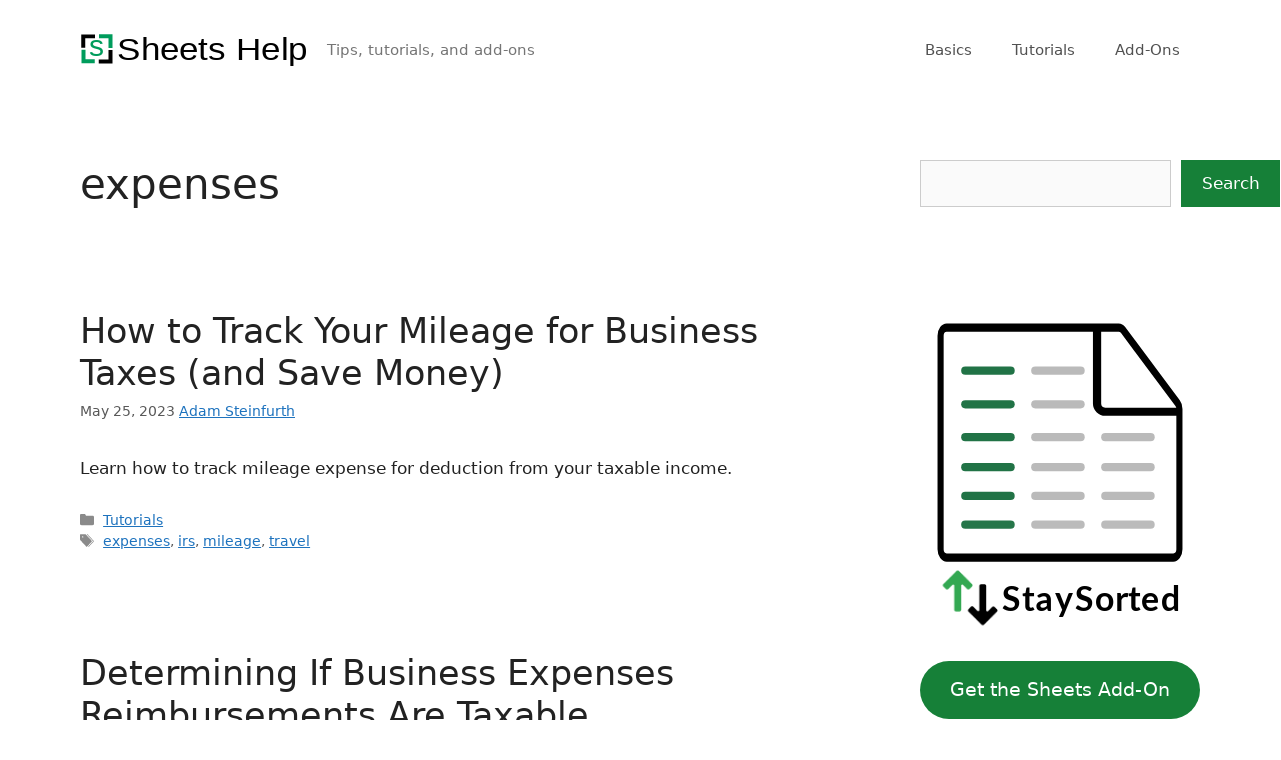

--- FILE ---
content_type: text/html; charset=UTF-8
request_url: https://sheetshelp.com/tag/expenses/
body_size: 6514
content:
<!DOCTYPE html>
<html lang="en-US">
<head>
	<meta charset="UTF-8">
	<meta name='robots' content='index, follow, max-image-preview:large, max-snippet:-1, max-video-preview:-1' />
<meta name="viewport" content="width=device-width, initial-scale=1">
	<!-- This site is optimized with the Yoast SEO plugin v26.7 - https://yoast.com/wordpress/plugins/seo/ -->
	<title>expenses Archives - Sheets Help</title>
	<link rel="canonical" href="https://sheetshelp.com/tag/expenses/" />
	<meta property="og:locale" content="en_US" />
	<meta property="og:type" content="article" />
	<meta property="og:title" content="expenses Archives - Sheets Help" />
	<meta property="og:url" content="https://sheetshelp.com/tag/expenses/" />
	<meta property="og:site_name" content="Sheets Help" />
	<meta name="twitter:card" content="summary_large_image" />
	<!-- / Yoast SEO plugin. -->


<link rel='dns-prefetch' href='//www.googletagmanager.com' />
<link rel="alternate" type="application/rss+xml" title="Sheets Help &raquo; Feed" href="https://sheetshelp.com/feed/" />
<link rel="alternate" type="application/rss+xml" title="Sheets Help &raquo; expenses Tag Feed" href="https://sheetshelp.com/tag/expenses/feed/" />

<link data-optimized="2" rel="stylesheet" href="https://sheetshelp.com/wp-content/litespeed/css/8e05098e6c9d701894f3ad5f9438916d.css?ver=19894" />

















<script src="https://sheetshelp.com/wp-includes/js/jquery/jquery.min.js?ver=3.7.1" id="jquery-core-js"></script>





<!-- Google tag (gtag.js) snippet added by Site Kit -->
<!-- Google Analytics snippet added by Site Kit -->
<script src="https://www.googletagmanager.com/gtag/js?id=G-0GXELT8FXB" id="google_gtagjs-js" defer data-deferred="1"></script>
<script id="google_gtagjs-js-after" src="[data-uri]" defer></script>


<link rel="https://api.w.org/" href="https://sheetshelp.com/wp-json/" /><link rel="alternate" title="JSON" type="application/json" href="https://sheetshelp.com/wp-json/wp/v2/tags/323" /><link rel="EditURI" type="application/rsd+xml" title="RSD" href="https://sheetshelp.com/xmlrpc.php?rsd" />
<meta name="generator" content="WordPress 6.9" />
<meta name="generator" content="Site Kit by Google 1.170.0" />
<!-- Google AdSense meta tags added by Site Kit -->
<meta name="google-adsense-platform-account" content="ca-host-pub-2644536267352236">
<meta name="google-adsense-platform-domain" content="sitekit.withgoogle.com">
<!-- End Google AdSense meta tags added by Site Kit -->

<!-- Schema & Structured Data For WP v1.54 - -->
<script type="application/ld+json" class="saswp-schema-markup-output">
[{"@context":"https:\/\/schema.org\/","@graph":[{"@context":"https:\/\/schema.org\/","@type":"SiteNavigationElement","@id":"https:\/\/sheetshelp.com\/#basics","name":"Basics","url":"https:\/\/sheetshelp.com\/basics\/"},{"@context":"https:\/\/schema.org\/","@type":"SiteNavigationElement","@id":"https:\/\/sheetshelp.com\/#tutorials","name":"Tutorials","url":"https:\/\/sheetshelp.com\/category\/tutorials\/"},{"@context":"https:\/\/schema.org\/","@type":"SiteNavigationElement","@id":"https:\/\/sheetshelp.com\/#add-ons","name":"Add-Ons","url":"https:\/\/sheetshelp.com\/add-ons\/"}]},

{"@context":"https:\/\/schema.org\/","@type":"BreadcrumbList","@id":"https:\/\/sheetshelp.com\/tag\/expenses\/#breadcrumb","itemListElement":[{"@type":"ListItem","position":1,"item":{"@id":"https:\/\/sheetshelp.com","name":"Sheets Help"}},{"@type":"ListItem","position":2,"item":{"@id":"https:\/\/sheetshelp.com\/tag\/expenses\/","name":"expenses"}}]},

{"@context":"https:\/\/schema.org\/","@type":"HowTo","@id":"https:\/\/sheetshelp.com\/track-mileage\/#HowTo","name":"How to Track Your Mileage for Business Taxes (and Save Money)","description":"You can easily track your business mileage expenses by following these guidelines. Use a free copy of the spreadsheet linked in the article.","image":[{"@type":"ImageObject","url":"https:\/\/sheetshelp.com\/wp-content\/uploads\/2023\/05\/mileage-tracker-header-1024x354-1200x675.png","width":1200,"height":675,"caption":"Mileage tracker spreadsheet template","@id":"https:\/\/sheetshelp.com\/track-mileage\/#primaryimage"}]}]
</script>

<link rel="icon" href="https://sheetshelp.com/wp-content/uploads/2019/11/cropped-fb_square-32x32.jpg" sizes="32x32" />
<link rel="icon" href="https://sheetshelp.com/wp-content/uploads/2019/11/cropped-fb_square-192x192.jpg" sizes="192x192" />
<link rel="apple-touch-icon" href="https://sheetshelp.com/wp-content/uploads/2019/11/cropped-fb_square-180x180.jpg" />
<meta name="msapplication-TileImage" content="https://sheetshelp.com/wp-content/uploads/2019/11/cropped-fb_square-270x270.jpg" />
		
		</head>

<body class="archive tag tag-expenses tag-323 wp-custom-logo wp-embed-responsive wp-theme-generatepress right-sidebar nav-float-right separate-containers header-aligned-left dropdown-hover"  >
	<a class="screen-reader-text skip-link" href="#content" title="Skip to content">Skip to content</a>		<header class="site-header has-inline-mobile-toggle" id="masthead" aria-label="Site"   >
			<div class="inside-header grid-container">
				<div class="site-branding-container"><div class="site-logo">
					<a href="https://sheetshelp.com/" rel="home">
						<img  class="header-image is-logo-image" alt="Sheets Help" src="https://sheetshelp.com/wp-content/uploads/2025/05/SH-SVGlogo2.svg" width="100" height="100" />
					</a>
				</div><div class="site-branding">
						
						<p class="site-description" >Tips, tutorials, and add-ons</p>
					</div></div>	<nav class="main-navigation mobile-menu-control-wrapper" id="mobile-menu-control-wrapper" aria-label="Mobile Toggle">
				<button data-nav="site-navigation" class="menu-toggle" aria-controls="primary-menu" aria-expanded="false">
			<span class="gp-icon icon-menu-bars"><svg viewBox="0 0 512 512" aria-hidden="true" xmlns="http://www.w3.org/2000/svg" width="1em" height="1em"><path d="M0 96c0-13.255 10.745-24 24-24h464c13.255 0 24 10.745 24 24s-10.745 24-24 24H24c-13.255 0-24-10.745-24-24zm0 160c0-13.255 10.745-24 24-24h464c13.255 0 24 10.745 24 24s-10.745 24-24 24H24c-13.255 0-24-10.745-24-24zm0 160c0-13.255 10.745-24 24-24h464c13.255 0 24 10.745 24 24s-10.745 24-24 24H24c-13.255 0-24-10.745-24-24z" /></svg><svg viewBox="0 0 512 512" aria-hidden="true" xmlns="http://www.w3.org/2000/svg" width="1em" height="1em"><path d="M71.029 71.029c9.373-9.372 24.569-9.372 33.942 0L256 222.059l151.029-151.03c9.373-9.372 24.569-9.372 33.942 0 9.372 9.373 9.372 24.569 0 33.942L289.941 256l151.03 151.029c9.372 9.373 9.372 24.569 0 33.942-9.373 9.372-24.569 9.372-33.942 0L256 289.941l-151.029 151.03c-9.373 9.372-24.569 9.372-33.942 0-9.372-9.373-9.372-24.569 0-33.942L222.059 256 71.029 104.971c-9.372-9.373-9.372-24.569 0-33.942z" /></svg></span><span class="screen-reader-text">Menu</span>		</button>
	</nav>
			<nav class="main-navigation sub-menu-right" id="site-navigation" aria-label="Primary"   >
			<div class="inside-navigation grid-container">
								<button class="menu-toggle" aria-controls="primary-menu" aria-expanded="false">
					<span class="gp-icon icon-menu-bars"><svg viewBox="0 0 512 512" aria-hidden="true" xmlns="http://www.w3.org/2000/svg" width="1em" height="1em"><path d="M0 96c0-13.255 10.745-24 24-24h464c13.255 0 24 10.745 24 24s-10.745 24-24 24H24c-13.255 0-24-10.745-24-24zm0 160c0-13.255 10.745-24 24-24h464c13.255 0 24 10.745 24 24s-10.745 24-24 24H24c-13.255 0-24-10.745-24-24zm0 160c0-13.255 10.745-24 24-24h464c13.255 0 24 10.745 24 24s-10.745 24-24 24H24c-13.255 0-24-10.745-24-24z" /></svg><svg viewBox="0 0 512 512" aria-hidden="true" xmlns="http://www.w3.org/2000/svg" width="1em" height="1em"><path d="M71.029 71.029c9.373-9.372 24.569-9.372 33.942 0L256 222.059l151.029-151.03c9.373-9.372 24.569-9.372 33.942 0 9.372 9.373 9.372 24.569 0 33.942L289.941 256l151.03 151.029c9.372 9.373 9.372 24.569 0 33.942-9.373 9.372-24.569 9.372-33.942 0L256 289.941l-151.029 151.03c-9.373 9.372-24.569 9.372-33.942 0-9.372-9.373-9.372-24.569 0-33.942L222.059 256 71.029 104.971c-9.372-9.373-9.372-24.569 0-33.942z" /></svg></span><span class="mobile-menu">Menu</span>				</button>
				<div id="primary-menu" class="main-nav"><ul id="menu-main-menu" class=" menu sf-menu"><li id="menu-item-2171" class="menu-item menu-item-type-post_type menu-item-object-page menu-item-2171"><a href="https://sheetshelp.com/basics/">Basics</a></li>
<li id="menu-item-1715" class="menu-item menu-item-type-taxonomy menu-item-object-category menu-item-1715"><a href="https://sheetshelp.com/category/tutorials/">Tutorials</a></li>
<li id="menu-item-9100" class="menu-item menu-item-type-post_type menu-item-object-page menu-item-9100"><a href="https://sheetshelp.com/add-ons/">Add-Ons</a></li>
</ul></div>			</div>
		</nav>
					</div>
		</header>
		
	<div class="site grid-container container hfeed" id="page">
				<div class="site-content" id="content">
			
	<div class="content-area" id="primary">
		<main class="site-main" id="main">
					<header class="page-header" aria-label="Page">
			
			<h1 class="page-title">
				expenses			</h1>

					</header>
		<article id="post-7101" class="post-7101 post type-post status-publish format-standard hentry category-tutorials tag-expenses tag-irs tag-mileage tag-travel"  >
	<div class="inside-article">
					<header class="entry-header">
				<h2 class="entry-title" ><a href="https://sheetshelp.com/track-mileage/" rel="bookmark">How to Track Your Mileage for Business Taxes (and Save Money)</a></h2>		<div class="entry-meta">
			<span class="posted-on"><time class="updated" datetime="2024-01-04T16:53:04-05:00" >January 4, 2024</time><time class="entry-date published" datetime="2023-05-25T14:34:00-04:00" >May 25, 2023</time></span> <a href="https://sheetshelp.com/about/">Adam Steinfurth</a>		</div>
					</header>
			
			<div class="entry-summary" >
				<p>Learn how to track mileage expense for deduction from your taxable income.</p>
			</div>

				<footer class="entry-meta" aria-label="Entry meta">
			<span class="cat-links"><span class="gp-icon icon-categories"><svg viewBox="0 0 512 512" aria-hidden="true" xmlns="http://www.w3.org/2000/svg" width="1em" height="1em"><path d="M0 112c0-26.51 21.49-48 48-48h110.014a48 48 0 0143.592 27.907l12.349 26.791A16 16 0 00228.486 128H464c26.51 0 48 21.49 48 48v224c0 26.51-21.49 48-48 48H48c-26.51 0-48-21.49-48-48V112z" /></svg></span><span class="screen-reader-text">Categories </span><a href="https://sheetshelp.com/category/tutorials/" rel="category tag">Tutorials</a></span> <span class="tags-links"><span class="gp-icon icon-tags"><svg viewBox="0 0 512 512" aria-hidden="true" xmlns="http://www.w3.org/2000/svg" width="1em" height="1em"><path d="M20 39.5c-8.836 0-16 7.163-16 16v176c0 4.243 1.686 8.313 4.687 11.314l224 224c6.248 6.248 16.378 6.248 22.626 0l176-176c6.244-6.244 6.25-16.364.013-22.615l-223.5-224A15.999 15.999 0 00196.5 39.5H20zm56 96c0-13.255 10.745-24 24-24s24 10.745 24 24-10.745 24-24 24-24-10.745-24-24z"/><path d="M259.515 43.015c4.686-4.687 12.284-4.687 16.97 0l228 228c4.686 4.686 4.686 12.284 0 16.97l-180 180c-4.686 4.687-12.284 4.687-16.97 0-4.686-4.686-4.686-12.284 0-16.97L479.029 279.5 259.515 59.985c-4.686-4.686-4.686-12.284 0-16.97z" /></svg></span><span class="screen-reader-text">Tags </span><a href="https://sheetshelp.com/tag/expenses/" rel="tag">expenses</a>, <a href="https://sheetshelp.com/tag/irs/" rel="tag">irs</a>, <a href="https://sheetshelp.com/tag/mileage/" rel="tag">mileage</a>, <a href="https://sheetshelp.com/tag/travel/" rel="tag">travel</a></span> 		</footer>
			</div>
</article>
<article id="post-7088" class="post-7088 post type-post status-publish format-standard hentry category-tutorials tag-expenses tag-irs tag-taxes"  >
	<div class="inside-article">
					<header class="entry-header">
				<h2 class="entry-title" ><a href="https://sheetshelp.com/business-expense-taxes/" rel="bookmark">Determining If Business Expenses Reimbursements Are Taxable</a></h2>		<div class="entry-meta">
			<span class="posted-on"><time class="updated" datetime="2024-01-04T16:53:06-05:00" >January 4, 2024</time><time class="entry-date published" datetime="2023-05-25T06:43:59-04:00" >May 25, 2023</time></span> <a href="https://sheetshelp.com/about/">Adam Steinfurth</a>		</div>
					</header>
			
			<div class="entry-summary" >
				<p>Whether expense reimbursements are taxable depends on a few factors, including the type of reimbursement, the employer&#8217;s policy, and the employee&#8217;s tax situation. If you and your employer follow the guidelines, the IRS will not consider the reimbursements taxable income. Is Your Employer&#8217;s Plan Accountable? In general, expense reimbursements made under an accountable plan are &#8230; <a title="Determining If Business Expenses Reimbursements Are Taxable" class="read-more" href="https://sheetshelp.com/business-expense-taxes/" aria-label="Read more about Determining If Business Expenses Reimbursements Are Taxable">Read more</a></p>
			</div>

				<footer class="entry-meta" aria-label="Entry meta">
			<span class="cat-links"><span class="gp-icon icon-categories"><svg viewBox="0 0 512 512" aria-hidden="true" xmlns="http://www.w3.org/2000/svg" width="1em" height="1em"><path d="M0 112c0-26.51 21.49-48 48-48h110.014a48 48 0 0143.592 27.907l12.349 26.791A16 16 0 00228.486 128H464c26.51 0 48 21.49 48 48v224c0 26.51-21.49 48-48 48H48c-26.51 0-48-21.49-48-48V112z" /></svg></span><span class="screen-reader-text">Categories </span><a href="https://sheetshelp.com/category/tutorials/" rel="category tag">Tutorials</a></span> <span class="tags-links"><span class="gp-icon icon-tags"><svg viewBox="0 0 512 512" aria-hidden="true" xmlns="http://www.w3.org/2000/svg" width="1em" height="1em"><path d="M20 39.5c-8.836 0-16 7.163-16 16v176c0 4.243 1.686 8.313 4.687 11.314l224 224c6.248 6.248 16.378 6.248 22.626 0l176-176c6.244-6.244 6.25-16.364.013-22.615l-223.5-224A15.999 15.999 0 00196.5 39.5H20zm56 96c0-13.255 10.745-24 24-24s24 10.745 24 24-10.745 24-24 24-24-10.745-24-24z"/><path d="M259.515 43.015c4.686-4.687 12.284-4.687 16.97 0l228 228c4.686 4.686 4.686 12.284 0 16.97l-180 180c-4.686 4.687-12.284 4.687-16.97 0-4.686-4.686-4.686-12.284 0-16.97L479.029 279.5 259.515 59.985c-4.686-4.686-4.686-12.284 0-16.97z" /></svg></span><span class="screen-reader-text">Tags </span><a href="https://sheetshelp.com/tag/expenses/" rel="tag">expenses</a>, <a href="https://sheetshelp.com/tag/irs/" rel="tag">irs</a>, <a href="https://sheetshelp.com/tag/taxes/" rel="tag">taxes</a></span> 		</footer>
			</div>
</article>
<article id="post-7063" class="post-7063 post type-post status-publish format-standard hentry category-tutorials tag-expenses tag-irs tag-taxes"  >
	<div class="inside-article">
					<header class="entry-header">
				<h2 class="entry-title" ><a href="https://sheetshelp.com/importance-of-expense-reports/" rel="bookmark">The Importance of Expense Reports</a></h2>		<div class="entry-meta">
			<span class="posted-on"><time class="updated" datetime="2024-10-01T08:11:37-04:00" >October 1, 2024</time><time class="entry-date published" datetime="2023-05-24T17:40:52-04:00" >May 24, 2023</time></span> <a href="https://sheetshelp.com/about/">Adam Steinfurth</a>		</div>
					</header>
			
			<div class="entry-summary" >
				<p>Learn why expense reports are essential for budgeting, taxes, and getting paid!</p>
			</div>

				<footer class="entry-meta" aria-label="Entry meta">
			<span class="cat-links"><span class="gp-icon icon-categories"><svg viewBox="0 0 512 512" aria-hidden="true" xmlns="http://www.w3.org/2000/svg" width="1em" height="1em"><path d="M0 112c0-26.51 21.49-48 48-48h110.014a48 48 0 0143.592 27.907l12.349 26.791A16 16 0 00228.486 128H464c26.51 0 48 21.49 48 48v224c0 26.51-21.49 48-48 48H48c-26.51 0-48-21.49-48-48V112z" /></svg></span><span class="screen-reader-text">Categories </span><a href="https://sheetshelp.com/category/tutorials/" rel="category tag">Tutorials</a></span> <span class="tags-links"><span class="gp-icon icon-tags"><svg viewBox="0 0 512 512" aria-hidden="true" xmlns="http://www.w3.org/2000/svg" width="1em" height="1em"><path d="M20 39.5c-8.836 0-16 7.163-16 16v176c0 4.243 1.686 8.313 4.687 11.314l224 224c6.248 6.248 16.378 6.248 22.626 0l176-176c6.244-6.244 6.25-16.364.013-22.615l-223.5-224A15.999 15.999 0 00196.5 39.5H20zm56 96c0-13.255 10.745-24 24-24s24 10.745 24 24-10.745 24-24 24-24-10.745-24-24z"/><path d="M259.515 43.015c4.686-4.687 12.284-4.687 16.97 0l228 228c4.686 4.686 4.686 12.284 0 16.97l-180 180c-4.686 4.687-12.284 4.687-16.97 0-4.686-4.686-4.686-12.284 0-16.97L479.029 279.5 259.515 59.985c-4.686-4.686-4.686-12.284 0-16.97z" /></svg></span><span class="screen-reader-text">Tags </span><a href="https://sheetshelp.com/tag/expenses/" rel="tag">expenses</a>, <a href="https://sheetshelp.com/tag/irs/" rel="tag">irs</a>, <a href="https://sheetshelp.com/tag/taxes/" rel="tag">taxes</a></span> 		</footer>
			</div>
</article>
<article id="post-7062" class="post-7062 post type-post status-publish format-standard hentry category-tutorials tag-accounting tag-expenses tag-mileage tag-template"  >
	<div class="inside-article">
					<header class="entry-header">
				<h2 class="entry-title" ><a href="https://sheetshelp.com/weekly-expense-report/" rel="bookmark">Weekly Expense Report Template – Google Sheets</a></h2>		<div class="entry-meta">
			<span class="posted-on"><time class="updated" datetime="2024-11-24T09:56:39-05:00" >November 24, 2024</time><time class="entry-date published" datetime="2023-05-24T17:04:46-04:00" >May 24, 2023</time></span> <a href="https://sheetshelp.com/about/">Adam Steinfurth</a>		</div>
					</header>
			
			<div class="entry-summary" >
				<p>Get a copy of this weekly expense report and learn how to properly fill it out.</p>
			</div>

				<footer class="entry-meta" aria-label="Entry meta">
			<span class="cat-links"><span class="gp-icon icon-categories"><svg viewBox="0 0 512 512" aria-hidden="true" xmlns="http://www.w3.org/2000/svg" width="1em" height="1em"><path d="M0 112c0-26.51 21.49-48 48-48h110.014a48 48 0 0143.592 27.907l12.349 26.791A16 16 0 00228.486 128H464c26.51 0 48 21.49 48 48v224c0 26.51-21.49 48-48 48H48c-26.51 0-48-21.49-48-48V112z" /></svg></span><span class="screen-reader-text">Categories </span><a href="https://sheetshelp.com/category/tutorials/" rel="category tag">Tutorials</a></span> <span class="tags-links"><span class="gp-icon icon-tags"><svg viewBox="0 0 512 512" aria-hidden="true" xmlns="http://www.w3.org/2000/svg" width="1em" height="1em"><path d="M20 39.5c-8.836 0-16 7.163-16 16v176c0 4.243 1.686 8.313 4.687 11.314l224 224c6.248 6.248 16.378 6.248 22.626 0l176-176c6.244-6.244 6.25-16.364.013-22.615l-223.5-224A15.999 15.999 0 00196.5 39.5H20zm56 96c0-13.255 10.745-24 24-24s24 10.745 24 24-10.745 24-24 24-24-10.745-24-24z"/><path d="M259.515 43.015c4.686-4.687 12.284-4.687 16.97 0l228 228c4.686 4.686 4.686 12.284 0 16.97l-180 180c-4.686 4.687-12.284 4.687-16.97 0-4.686-4.686-4.686-12.284 0-16.97L479.029 279.5 259.515 59.985c-4.686-4.686-4.686-12.284 0-16.97z" /></svg></span><span class="screen-reader-text">Tags </span><a href="https://sheetshelp.com/tag/accounting/" rel="tag">accounting</a>, <a href="https://sheetshelp.com/tag/expenses/" rel="tag">expenses</a>, <a href="https://sheetshelp.com/tag/mileage/" rel="tag">mileage</a>, <a href="https://sheetshelp.com/tag/template/" rel="tag">template</a></span> 		</footer>
			</div>
</article>
<article id="post-6321" class="post-6321 post type-post status-publish format-standard hentry category-tutorials tag-accouting tag-expenses tag-mileage tag-template tag-triptally"  >
	<div class="inside-article">
					<header class="entry-header">
				<h2 class="entry-title" ><a href="https://sheetshelp.com/monthly-expense-report/" rel="bookmark">Monthly Expense Report Template &#8211; Google Sheets</a></h2>		<div class="entry-meta">
			<span class="posted-on"><time class="updated" datetime="2023-12-31T06:41:23-05:00" >December 31, 2023</time><time class="entry-date published" datetime="2023-04-17T17:01:21-04:00" >April 17, 2023</time></span> <a href="https://sheetshelp.com/about/">Adam Steinfurth</a>		</div>
					</header>
			
			<div class="entry-summary" >
				<p>Learn how to use this free expense reporting template for Google Sheets.</p>
			</div>

				<footer class="entry-meta" aria-label="Entry meta">
			<span class="cat-links"><span class="gp-icon icon-categories"><svg viewBox="0 0 512 512" aria-hidden="true" xmlns="http://www.w3.org/2000/svg" width="1em" height="1em"><path d="M0 112c0-26.51 21.49-48 48-48h110.014a48 48 0 0143.592 27.907l12.349 26.791A16 16 0 00228.486 128H464c26.51 0 48 21.49 48 48v224c0 26.51-21.49 48-48 48H48c-26.51 0-48-21.49-48-48V112z" /></svg></span><span class="screen-reader-text">Categories </span><a href="https://sheetshelp.com/category/tutorials/" rel="category tag">Tutorials</a></span> <span class="tags-links"><span class="gp-icon icon-tags"><svg viewBox="0 0 512 512" aria-hidden="true" xmlns="http://www.w3.org/2000/svg" width="1em" height="1em"><path d="M20 39.5c-8.836 0-16 7.163-16 16v176c0 4.243 1.686 8.313 4.687 11.314l224 224c6.248 6.248 16.378 6.248 22.626 0l176-176c6.244-6.244 6.25-16.364.013-22.615l-223.5-224A15.999 15.999 0 00196.5 39.5H20zm56 96c0-13.255 10.745-24 24-24s24 10.745 24 24-10.745 24-24 24-24-10.745-24-24z"/><path d="M259.515 43.015c4.686-4.687 12.284-4.687 16.97 0l228 228c4.686 4.686 4.686 12.284 0 16.97l-180 180c-4.686 4.687-12.284 4.687-16.97 0-4.686-4.686-4.686-12.284 0-16.97L479.029 279.5 259.515 59.985c-4.686-4.686-4.686-12.284 0-16.97z" /></svg></span><span class="screen-reader-text">Tags </span><a href="https://sheetshelp.com/tag/accouting/" rel="tag">accouting</a>, <a href="https://sheetshelp.com/tag/expenses/" rel="tag">expenses</a>, <a href="https://sheetshelp.com/tag/mileage/" rel="tag">mileage</a>, <a href="https://sheetshelp.com/tag/template/" rel="tag">template</a>, <a href="https://sheetshelp.com/tag/triptally/" rel="tag">TripTally</a></span> 		</footer>
			</div>
</article>
		</main>
	</div>

	<div class="widget-area sidebar is-right-sidebar" id="right-sidebar">
	<div class="inside-right-sidebar">
		<aside id="block-102" class="widget inner-padding widget_block widget_search"><form role="search" method="get" action="https://sheetshelp.com/" class="wp-block-search__button-inside wp-block-search__text-button wp-block-search"    ><label class="wp-block-search__label screen-reader-text" for="wp-block-search__input-1" >Search</label><div class="wp-block-search__inside-wrapper" ><input class="wp-block-search__input" id="wp-block-search__input-1" placeholder="" value="" type="search" name="s" required /><button aria-label="Search" class="wp-block-search__button wp-element-button" type="submit" >Search</button></div></form></aside><aside id="block-96" class="widget inner-padding widget_block"><a href="https://workspace.google.com/marketplace/app/staysorted/136916448609"><figure class="wp-block-image size-large"><img loading="lazy" decoding="async" src="https://sheetshelp.com/wp-content/uploads/2024/01/SS-vector-animation5.svg" alt="StaySorted moving a row automatically" width="330" height="280" class="header-image wp-image-9102"/></figure></a>

<br>
<div class="wp-block-buttons is-content-justification-center is-layout-flex wp-container-core-buttons-is-layout-16018d1d wp-block-buttons-is-layout-flex">
<a class="wp-block-button__link wp-element-button" href="https://workspace.google.com/marketplace/app/staysorted/136916448609">Get the Sheets Add-On</a>
</div></aside>	</div>
</div>

	</div>
</div>


<div class="site-footer footer-bar-active footer-bar-align-right">
			<footer class="site-info" aria-label="Site"   >
			<div class="inside-site-info grid-container">
						<div class="footer-bar">
			<aside id="nav_menu-16" class="widget inner-padding widget_nav_menu"><div class="menu-footer-container"><ul id="menu-footer" class="menu"><li id="menu-item-1855" class="menu-item menu-item-type-post_type menu-item-object-page menu-item-home menu-item-1855"><a href="https://sheetshelp.com/">Home</a></li>
<li id="menu-item-11410" class="menu-item menu-item-type-custom menu-item-object-custom menu-item-11410"><a href="https://billing.stripe.com/p/login/eVa8xEf1t4OHbYY288">Subscriber Portal</a></li>
<li id="menu-item-1856" class="menu-item menu-item-type-post_type menu-item-object-page menu-item-1856"><a href="https://sheetshelp.com/functions/">Functions</a></li>
<li id="menu-item-1849" class="menu-item menu-item-type-post_type menu-item-object-page menu-item-1849"><a href="https://sheetshelp.com/about/">About</a></li>
<li id="menu-item-5365" class="menu-item menu-item-type-post_type menu-item-object-page menu-item-5365"><a href="https://sheetshelp.com/contact/">Contact</a></li>
</ul></div></aside>		</div>
						<div class="copyright-bar">
					<span class="copyright">&copy; 2026 Sheets Help</span> &bull; Built with <a href="https://generatepress.com" >GeneratePress</a>				</div>
			</div>
		</footer>
		</div>

<script type="speculationrules">
{"prefetch":[{"source":"document","where":{"and":[{"href_matches":"/*"},{"not":{"href_matches":["/wp-*.php","/wp-admin/*","/wp-content/uploads/*","/wp-content/*","/wp-content/plugins/*","/wp-content/themes/generatepress/*","/*\\?(.+)"]}},{"not":{"selector_matches":"a[rel~=\"nofollow\"]"}},{"not":{"selector_matches":".no-prefetch, .no-prefetch a"}}]},"eagerness":"conservative"}]}
</script>








<script id="wp-emoji-settings" type="application/json">
{"baseUrl":"https://s.w.org/images/core/emoji/17.0.2/72x72/","ext":".png","svgUrl":"https://s.w.org/images/core/emoji/17.0.2/svg/","svgExt":".svg","source":{"concatemoji":"https://sheetshelp.com/wp-includes/js/wp-emoji-release.min.js?ver=6.9"}}
</script>
<script type="module">
/*! This file is auto-generated */
const a=JSON.parse(document.getElementById("wp-emoji-settings").textContent),o=(window._wpemojiSettings=a,"wpEmojiSettingsSupports"),s=["flag","emoji"];function i(e){try{var t={supportTests:e,timestamp:(new Date).valueOf()};sessionStorage.setItem(o,JSON.stringify(t))}catch(e){}}function c(e,t,n){e.clearRect(0,0,e.canvas.width,e.canvas.height),e.fillText(t,0,0);t=new Uint32Array(e.getImageData(0,0,e.canvas.width,e.canvas.height).data);e.clearRect(0,0,e.canvas.width,e.canvas.height),e.fillText(n,0,0);const a=new Uint32Array(e.getImageData(0,0,e.canvas.width,e.canvas.height).data);return t.every((e,t)=>e===a[t])}function p(e,t){e.clearRect(0,0,e.canvas.width,e.canvas.height),e.fillText(t,0,0);var n=e.getImageData(16,16,1,1);for(let e=0;e<n.data.length;e++)if(0!==n.data[e])return!1;return!0}function u(e,t,n,a){switch(t){case"flag":return n(e,"\ud83c\udff3\ufe0f\u200d\u26a7\ufe0f","\ud83c\udff3\ufe0f\u200b\u26a7\ufe0f")?!1:!n(e,"\ud83c\udde8\ud83c\uddf6","\ud83c\udde8\u200b\ud83c\uddf6")&&!n(e,"\ud83c\udff4\udb40\udc67\udb40\udc62\udb40\udc65\udb40\udc6e\udb40\udc67\udb40\udc7f","\ud83c\udff4\u200b\udb40\udc67\u200b\udb40\udc62\u200b\udb40\udc65\u200b\udb40\udc6e\u200b\udb40\udc67\u200b\udb40\udc7f");case"emoji":return!a(e,"\ud83e\u1fac8")}return!1}function f(e,t,n,a){let r;const o=(r="undefined"!=typeof WorkerGlobalScope&&self instanceof WorkerGlobalScope?new OffscreenCanvas(300,150):document.createElement("canvas")).getContext("2d",{willReadFrequently:!0}),s=(o.textBaseline="top",o.font="600 32px Arial",{});return e.forEach(e=>{s[e]=t(o,e,n,a)}),s}function r(e){var t=document.createElement("script");t.src=e,t.defer=!0,document.head.appendChild(t)}a.supports={everything:!0,everythingExceptFlag:!0},new Promise(t=>{let n=function(){try{var e=JSON.parse(sessionStorage.getItem(o));if("object"==typeof e&&"number"==typeof e.timestamp&&(new Date).valueOf()<e.timestamp+604800&&"object"==typeof e.supportTests)return e.supportTests}catch(e){}return null}();if(!n){if("undefined"!=typeof Worker&&"undefined"!=typeof OffscreenCanvas&&"undefined"!=typeof URL&&URL.createObjectURL&&"undefined"!=typeof Blob)try{var e="postMessage("+f.toString()+"("+[JSON.stringify(s),u.toString(),c.toString(),p.toString()].join(",")+"));",a=new Blob([e],{type:"text/javascript"});const r=new Worker(URL.createObjectURL(a),{name:"wpTestEmojiSupports"});return void(r.onmessage=e=>{i(n=e.data),r.terminate(),t(n)})}catch(e){}i(n=f(s,u,c,p))}t(n)}).then(e=>{for(const n in e)a.supports[n]=e[n],a.supports.everything=a.supports.everything&&a.supports[n],"flag"!==n&&(a.supports.everythingExceptFlag=a.supports.everythingExceptFlag&&a.supports[n]);var t;a.supports.everythingExceptFlag=a.supports.everythingExceptFlag&&!a.supports.flag,a.supports.everything||((t=a.source||{}).concatemoji?r(t.concatemoji):t.wpemoji&&t.twemoji&&(r(t.twemoji),r(t.wpemoji)))});
//# sourceURL=https://sheetshelp.com/wp-includes/js/wp-emoji-loader.min.js
</script>

<script data-optimized="1" src="https://sheetshelp.com/wp-content/litespeed/js/fb11f9698be41c12677e57c19e29b377.js?ver=19894" defer></script></body>
</html>


<!-- Page cached by LiteSpeed Cache 7.7 on 2026-01-17 21:07:15 -->

--- FILE ---
content_type: image/svg+xml
request_url: https://sheetshelp.com/wp-content/uploads/2024/01/SS-vector-animation5.svg
body_size: 8562
content:
<?xml version="1.0" encoding="UTF-8"?>
<svg xmlns="http://www.w3.org/2000/svg" xmlns:xlink="http://www.w3.org/1999/xlink" id="enlUD4I2qWj1" viewBox="0 0 68 80" shape-rendering="geometricPrecision" text-rendering="geometricPrecision">
  <style><![CDATA[
#enlUD4I2qWj4_to {animation: enlUD4I2qWj4_to__to 4000ms linear infinite normal forwards}@keyframes enlUD4I2qWj4_to__to { 0% {transform: translate(38px,67.5px)} 47.5% {transform: translate(38px,67.5px)} 60% {transform: translate(38px,54px)} 100% {transform: translate(38px,54px)}} #enlUD4I2qWj5 {animation: enlUD4I2qWj5__sz 4000ms linear infinite normal forwards}@keyframes enlUD4I2qWj5__sz { 0% {width: 0px;height: 2px} 27.5% {width: 0px;height: 2px} 37.5% {width: 13px;height: 2px} 100% {width: 13px;height: 2px}} #enlUD4I2qWj6 {animation: enlUD4I2qWj6__sz 4000ms linear infinite normal forwards}@keyframes enlUD4I2qWj6__sz { 0% {width: 0px;height: 2px} 12.5% {width: 0px;height: 2px} 25% {width: 13px;height: 2px} 100% {width: 13px;height: 2px}} #enlUD4I2qWj7 {animation: enlUD4I2qWj7__sz 4000ms linear infinite normal forwards}@keyframes enlUD4I2qWj7__sz { 0% {width: 0px;height: 2px} 12.5% {width: 13px;height: 2px} 100% {width: 13px;height: 2px}} #enlUD4I2qWj8_to {animation: enlUD4I2qWj8_to__to 4000ms linear infinite normal forwards}@keyframes enlUD4I2qWj8_to__to { 0% {transform: translate(33.5px,42.5px)} 47.5% {transform: translate(33.5px,42.5px)} 60% {transform: translate(33.5px,49.5px)} 100% {transform: translate(33.5px,49.5px)}} #enlUD4I2qWj9 {animation: enlUD4I2qWj9_c_o 4000ms linear infinite normal forwards}@keyframes enlUD4I2qWj9_c_o { 0% {opacity: 1} 60% {opacity: 1} 75% {opacity: 0} 100% {opacity: 0}}
]]></style>
  <path d="M67.172,20L11,20c-1.105,0-2,.895-2,2v52c0,1.105.895,2,2,2h74c1.105,0,2-.895,2-2v-34.172c0-.53-.211-1.039-.586-1.414L68.586,20.586c-.375-.375-.884-.586-1.414-.586Z" transform="matrix(.743589 0 0 1-1.692272-15)" clip-rule="evenodd" fill="#fff" stroke="#000" stroke-width="2" stroke-miterlimit="10"></path>
  <path d="M67,20v18c0,1.105.895,2,2,2h18" transform="translate(-24-14.5)" clip-rule="evenodd" fill="none" stroke="#000" stroke-width="2" stroke-miterlimit="10"></path>
  <g id="enlUD4I2qWj4_to" transform="translate(38,67.5)">
    <g transform="translate(-38,-31.5)">
      <rect id="enlUD4I2qWj5" width="0" height="2" rx="1" ry="1" transform="matrix(1 0 0-1 44 17.5)" fill="#bababa" stroke-width="0"></rect>
      <rect id="enlUD4I2qWj6" width="0" height="2" rx="1" ry="1" transform="matrix(1 0 0-1 27 17.5)" fill="#bababa" stroke-width="0"></rect>
      <rect id="enlUD4I2qWj7" width="0" height="2" rx="1" ry="1" transform="matrix(1 0 0-1 10 17.5)" fill="#217346" stroke-width="0"></rect>
    </g>
  </g>
  <g id="enlUD4I2qWj8_to" transform="translate(33.5,42.5)">
    <g transform="translate(-47.5,-56)">
      <g id="enlUD4I2qWj9" transform="translate(0 28)">
        <rect width="13" height="2" rx="1" ry="1" transform="matrix(1 0 0-1 41 32.5)" fill="#bababa" stroke-width="0"></rect>
        <rect width="13" height="2" rx="1" ry="1" transform="matrix(1 0 0-1 58 32.5)" fill="#bababa" stroke-width="0"></rect>
        <rect width="13" height="2" rx="1" ry="1" transform="matrix(1 0 0-1 24 32.5)" fill="#217346" stroke-width="0"></rect>
      </g>
      <g transform="translate(0 21)">
        <rect width="13" height="2" rx="1" ry="1" transform="matrix(1 0 0-1 41 32.5)" fill="#bababa" stroke-width="0"></rect>
        <rect width="13" height="2" rx="1" ry="1" transform="matrix(1 0 0-1 58 32.5)" fill="#bababa" stroke-width="0"></rect>
        <rect width="13" height="2" rx="1" ry="1" transform="matrix(1 0 0-1 24 32.5)" fill="#217346" stroke-width="0"></rect>
      </g>
    </g>
  </g>
  <g transform="translate(-14 0.2)">
    <rect width="13" height="2" rx="1" ry="1" transform="matrix(1 0 0-1 41 32.5)" fill="#bababa" stroke-width="0"></rect>
    <rect width="13" height="2" rx="1" ry="1" transform="matrix(1 0 0-1 58 32.5)" fill="#bababa" stroke-width="0"></rect>
    <rect width="13" height="2" rx="1" ry="1" transform="matrix(1 0 0-1 24 32.5)" fill="#217346" stroke-width="0"></rect>
  </g>
  <g transform="translate(-14-7.8)">
    <rect width="13" height="2" rx="1" ry="1" transform="matrix(1 0 0-1 41 32.5)" fill="#bababa" stroke-width="0"></rect>
    <rect width="13" height="2" rx="1" ry="1" transform="matrix(1 0 0-1 24 32.5)" fill="#217346" stroke-width="0"></rect>
  </g>
  <g transform="translate(-14-16)">
    <rect width="13" height="2" rx="1" ry="1" transform="matrix(1 0 0-1 41 32.5)" fill="#bababa" stroke-width="0"></rect>
    <rect width="13" height="2" rx="1" ry="1" transform="matrix(1 0 0-1 24 32.5)" fill="#217346" stroke-width="0"></rect>
  </g>
  <g transform="translate(-14-15)">
    <image width="128" height="128" xlink:href="[data-uri]" preserveAspectRatio="xMidYMid meet" transform="matrix(.11233 0 0 0.11233 19.000029 78.62176)"></image>
    <text dx="0" dy="0" font-family="&quot;enlUD4I2qWj1:::Lato&quot;" font-size="5.2" font-weight="700" transform="matrix(1.608742 0 0 1.608735 33.972534 88.89308)" stroke-width="0">
      <tspan y="0" font-weight="700" stroke-width="0"><![CDATA[
StaySorted
]]></tspan>
    </text>
  </g>
  <style><![CDATA[
@font-face {font-family: 'enlUD4I2qWj1:::Lato';font-style: normal;font-weight: 700;src: url([data-uri]) format('truetype');}
]]></style>
</svg>
